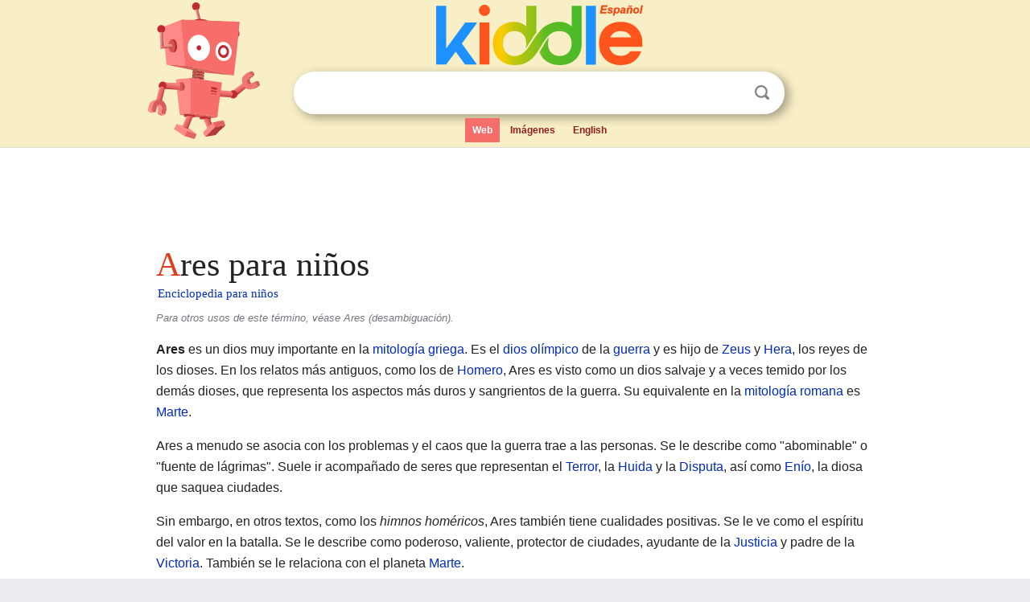

--- FILE ---
content_type: text/html; charset=utf-8
request_url: https://ninos.kiddle.co/Ares
body_size: 9554
content:
<!DOCTYPE html>
<html class="client-nojs" lang="es" dir="ltr">
<head>
<meta name="viewport" content="width=device-width, initial-scale=1.0">
<meta charset="utf-8"/>
<meta name="description" content="Aprender datos sobre Ares para niños">
<meta property="og:title" content="Aprender datos sobre Ares para niños">
<meta property="og:description" content="Aprender datos sobre Ares para niños">
<meta property="og:locale" content="es_ES">
<meta name="thumbnail" content="https://ninos.kiddle.co/images/thumb/5/59/Deimos-e-phoboslllll.jpg/300px-Deimos-e-phoboslllll.jpg" />
<meta property="og:image" content="https://ninos.kiddle.co/images/thumb/5/59/Deimos-e-phoboslllll.jpg/300px-Deimos-e-phoboslllll.jpg" />
<link rel="shortcut icon" href="/images/wk/favicon-16x16.png">
<link rel="icon" type="image/png" href="/images/wk/favicon-16x16.png" sizes="16x16">
<link rel="apple-touch-icon" sizes="180x180" href="/images/wk/icon-kiddle.png">
<title>Ares para Niños</title>
<link rel="stylesheet" href="/load.php?debug=false&amp;lang=es&amp;modules=skins.minerva.base.reset%2Cstyles%7Cskins.minerva.content.styles%7Cskins.minerva.footerV2.styles%7Cskins.minerva.tablet.styles&amp;only=styles&amp;skin=minerva"/>
<meta name="ResourceLoaderDynamicStyles" content=""/>
<meta name="viewport" content="initial-scale=1.0, user-scalable=yes, minimum-scale=0.25, maximum-scale=5.0, width=device-width"/>
<link rel="canonical" href="https://ninos.kiddle.co/Ares"/>
<meta property="og:url" content="https://ninos.kiddle.co/Ares">
<style> .pre-content h1 {display: block;} .pre-content h1::first-letter {color: #dd3f1e;}  </style>
</head>
<body class="mediawiki ltr sitedir-ltr mw-hide-empty-elt stable skin-minerva action-view feature-footer-v2">

<div id="mw-mf-viewport">
	
	<div id="mw-mf-page-center">
		<div class="header-container" style="background-color: #f8efc6;">
			<div class="header">
<div>

<table style="
    width: 100%;
"><tbody><tr>

<td id="robotcell"><a href="https://es.kiddle.co"><img src="/images/wk/kids-robot.svg" height="170" width="139" alt="robot de la enciclopedia para niños" style="
    height: 170px;
    width: 139px;
    margin-left: 5px;
    margin-right: -10px;
"></a></td>

<td>

  <div class="search_form">
      <form action="https://es.kiddle.co/s.php" id="cse-search-box" method="GET">

<a href="https://es.kiddle.co"><div class="logo-top" style="text-align: center;"><img src="/images/wk/kids_search_engine_es.svg" border="0" height="75" width="257" alt="Kiddle para niños"></div></a>

        <table><tbody><tr>

            
          <td id="search_container" class="active">  
            <table>
              <tbody><tr>
              
                <td class="search_field_clear">
                  <input type="text" name="q" id="q"  size="35" spellcheck="false" autocapitalize="off" autocomplete="off" onfocus="if (this.value == '') { document.getElementById('search_form_input_clear_one').className = 'search_form_input_clear_closed' }
                  			if (this.value != '') { document.getElementById('search_container').className = 'active'; } " onblur="document.getElementById('search_container').className = ''; " onkeydown="document.getElementById('search_form_input_clear_one').className = 'search_form_input_clear_opened';
                  			document.getElementById('search_container').className = 'active';" onkeyup="if (this.value == '') { document.getElementById('search_form_input_clear_one').className = 'search_form_input_clear_closed'
                  	document.getElementById('search_form_input_clear_one').className = 'search_form_input_clear_closed';
                    document.getElementById('search_container').className = 'active'; };">
                </td>
                
                <td class="search_form_input_clear">
                  <button id="search_form_input_clear_one" class="search_form_input_clear_opened" type="button" value="X" onclick="document.getElementById('q').value=''; document.getElementById('q').focus();">Despejar</button>
                </td>
                
                <td class="search_button">
                  <button type="submit" value="Buscar" class="submit s_btn">Buscar</button>
                </td>              
              
              </tr>
            </tbody></table>  
          </td>
        </tr>
<tr>
<td>

<div class="top_menu">
  <ul>
<li class="active"><a href="https://es.kiddle.co">Web</a></li> <li><a href="https://es.kiddle.co/imagenes.php">Imágenes</a></li> <li><a href="https://www.kiddle.co">English</a></li>
  </ul>
</div>

</td>
</tr>
</tbody></table>
      </form>

      <script type="text/javascript">
          var clearbut = document.getElementById('search_form_input_clear_one');
          var searchfield = document.getElementById('q');
		  var submitbtn = document.getElementById('s_btn');
		  var srcx = document.getElementById('search_container');
		  
          if (searchfield.value != '') { clearbut.className = 'search_form_input_clear_opened'; srcx.className = 'active'; }
		  else if (searchfield.value === '') { clearbut.className = 'search_form_input_clear_closed'; srcx.className = ''; }
      </script>
  </div>
</td>
</tr>
</tbody></table>
</div>
</div>
</div>
		<div id="content" class="mw-body">
			<div class="post-content" style="margin-bottom: -20px;">
<script async src="https://pagead2.googlesyndication.com/pagead/js/adsbygoogle.js?client=ca-pub-2806779683782082"
     crossorigin="anonymous"></script>
<ins class="adsbygoogle" 
     style="display:inline-block;min-width:320px;max-width:890px;width:100%;height:110px"
     data-ad-client="ca-pub-2806779683782082"
     data-ad-slot="2481938001"></ins>
<script>
     (adsbygoogle = window.adsbygoogle || []).push({}); 
</script>

</div><div class="pre-content heading-holder"><h1 id="section_0">Ares para niños</h1>  <div style="display: block; font-family: 'Linux Libertine','Georgia','Times',serif; font-size: 15px; line-height: 1.3; margin-top: -7px; padding-left: 2px;"><a href="/">Enciclopedia para niños</a></div></div><div id="bodyContent" class="content"><div id="mw-content-text" lang="es" dir="ltr" class="mw-content-ltr"><div class="rellink noprint hatnote">Para otros usos de este término, véase Ares (desambiguación).</div>
<p><b>Ares</b> es un dios muy importante en la <a href="/Mitolog%C3%ADa_griega" title="Mitología griega">mitología griega</a>. Es el <a href="/Dioses_ol%C3%ADmpicos" title="Dioses olímpicos">dios olímpico</a> de la <a href="/Guerra" title="Guerra">guerra</a> y es hijo de <a href="/Zeus" title="Zeus">Zeus</a> y <a href="/Hera" title="Hera">Hera</a>, los reyes de los dioses. En los relatos más antiguos, como los de <a href="/Homero" title="Homero">Homero</a>, Ares es visto como un dios salvaje y a veces temido por los demás dioses, que representa los aspectos más duros y sangrientos de la guerra. Su equivalente en la <a href="/Mitolog%C3%ADa_romana" title="Mitología romana">mitología romana</a> es <a href="/Marte_(mitolog%C3%ADa)" title="Marte (mitología)">Marte</a>.</p>
<p>Ares a menudo se asocia con los problemas y el caos que la guerra trae a las personas. Se le describe como "abominable" o "fuente de lágrimas". Suele ir acompañado de seres que representan el <a href="/Deimos_(mitolog%C3%ADa)" title="Deimos (mitología)">Terror</a>, la <a href="/Fobos_(mitolog%C3%ADa)" title="Fobos (mitología)">Huida</a> y la <a href="/Eris_(mitolog%C3%ADa)" title="Eris (mitología)">Disputa</a>, así como <a href="/En%C3%ADo" title="Enío">Enío</a>, la diosa que saquea ciudades.</p>
<p>Sin embargo, en otros textos, como los <i>himnos homéricos</i>, Ares también tiene cualidades positivas. Se le ve como el espíritu del valor en la batalla. Se le describe como poderoso, valiente, protector de ciudades, ayudante de la <a href="/Dice" title="Dice">Justicia</a> y padre de la <a href="/Nike_(mitolog%C3%ADa)" title="Nike (mitología)">Victoria</a>. También se le relaciona con el planeta <a href="/Marte_(planeta)" title="Marte (planeta)">Marte</a>.</p>
<p></p>
<div id="toc" class="toc">
<div id="toctitle">
<h2>Contenido</h2>
</div>
<ul>
<li class="toclevel-1 tocsection-1"><a href="#Ares_en_la_Mitolog.C3.ADa_Griega"><span class="toctext">Ares en la Mitología Griega</span></a>
<ul>
<li class="toclevel-2 tocsection-2"><a href="#.C2.BFC.C3.B3mo_era_Ares_en_las_batallas.3F"><span class="toctext">¿Cómo era Ares en las batallas?</span></a></li>
<li class="toclevel-2 tocsection-3"><a href="#.C2.BFQu.C3.A9_s.C3.ADmbolos_y_apariencia_ten.C3.ADa_Ares.3F"><span class="toctext">¿Qué símbolos y apariencia tenía Ares?</span></a></li>
<li class="toclevel-2 tocsection-4"><a href="#.C2.BFQu.C3.A9_t.C3.ADtulos_y_nombres_especiales_ten.C3.ADa_Ares.3F"><span class="toctext">¿Qué títulos y nombres especiales tenía Ares?</span></a></li>
</ul>
</li>
<li class="toclevel-1 tocsection-5"><a href="#Mitos_Importantes_de_Ares"><span class="toctext">Mitos Importantes de Ares</span></a>
<ul>
<li class="toclevel-2 tocsection-6"><a href="#Ares_y_Afrodita"><span class="toctext">Ares y Afrodita</span></a></li>
<li class="toclevel-2 tocsection-7"><a href="#Ares_Encadenado"><span class="toctext">Ares Encadenado</span></a></li>
<li class="toclevel-2 tocsection-8"><a href="#La_Guerra_de_Troya"><span class="toctext">La Guerra de Troya</span></a></li>
<li class="toclevel-2 tocsection-9"><a href="#Ayudantes_de_Ares"><span class="toctext">Ayudantes de Ares</span></a></li>
<li class="toclevel-2 tocsection-10"><a href="#La_Fundaci.C3.B3n_de_Tebas"><span class="toctext">La Fundación de Tebas</span></a></li>
<li class="toclevel-2 tocsection-11"><a href="#Otros_Relatos_de_Ares"><span class="toctext">Otros Relatos de Ares</span></a></li>
</ul>
</li>
<li class="toclevel-1 tocsection-12"><a href="#Culto_a_Ares"><span class="toctext">Culto a Ares</span></a></li>
<li class="toclevel-1 tocsection-13"><a href="#Descendencia_de_Ares"><span class="toctext">Descendencia de Ares</span></a></li>
<li class="toclevel-1 tocsection-14"><a href="#V.C3.A9ase_tambi.C3.A9n"><span class="toctext">Véase también</span></a></li>
</ul>
</div>
<p></p>
<h2><span class="mw-headline" id="Ares_en_la_Mitolog.C3.ADa_Griega">Ares en la Mitología Griega</span></h2>
<h3><span class="mw-headline" id=".C2.BFC.C3.B3mo_era_Ares_en_las_batallas.3F">¿Cómo era Ares en las batallas?</span></h3>
<p>Aunque Ares era el dios de la guerra, no siempre ganaba sus combates. Su hermana <a href="/Atenea" title="Atenea">Atenea</a>, que también era una diosa de la guerra pero mucho más astuta, lo venció varias veces. Por ejemplo, en una ocasión, Atenea ayudó a <a href="/Heracles" title="Heracles">Heracles</a> a herir a Ares en una pelea, y sus hijos Fobos y Deimos tuvieron que llevárselo herido. En otro momento, Atenea guio la lanza del héroe <a href="/Diomedes" title="Diomedes">Diomedes</a> para herir a Ares, quien gritó tan fuerte como diez mil hombres. Durante la <a href="/Guerra_de_Troya" title="Guerra de Troya">guerra de Troya</a>, Atenea lo golpeó con una enorme piedra, dejándolo tendido en el suelo.</p><div class="thumb tleft"><div class="thumbinner" style="width:302px;">
<script async src="https://pagead2.googlesyndication.com/pagead/js/adsbygoogle.js?client=ca-pub-2806779683782082"
     crossorigin="anonymous"></script>
<ins class="adsbygoogle" 
     style="display:inline-block;width:300px;height:250px"
     data-ad-client="ca-pub-2806779683782082"
     data-ad-slot="4319964985">
</ins>
<script>
     (adsbygoogle = window.adsbygoogle || []).push({}); 
</script>
</div></div>
<p>Ares a veces cambiaba de bando en la <a href="/Guerra_de_Troya" title="Guerra de Troya">guerra de Troya</a>, lo que molestaba a otros dioses. <a href="/Zeus" title="Zeus">Zeus</a> le dijo una vez: "¡Eres para mí el más odioso de los dioses dueños del Olimpo, pues siempre te gustan la disputa, los combates y las luchas!". A pesar de esto, el nombre "Ares" también se usaba como un adjetivo para describir a otros dioses cuando mostraban un lado guerrero o fuerte, como "Zeus Areios" o "Atenea Areia".</p>
<h3><span class="mw-headline" id=".C2.BFQu.C3.A9_s.C3.ADmbolos_y_apariencia_ten.C3.ADa_Ares.3F">¿Qué símbolos y apariencia tenía Ares?</span></h3>
<p>Ares se representa generalmente como un hombre joven, con cabello revuelto y sin barba. Sus símbolos incluyen el carruaje y la antorcha encendida. Su carruaje era tirado por dos caballos inmortales con riendas de oro. Se le mostraba con una armadura de bronce, lanza, escudo, casco y espada. Los perros y los buitres eran animales sagrados para él. En Italia, los pájaros carpinteros también eran aves sagradas de Ares. Se decía que los pájaros de Ares podían lanzar sus plumas como dardos a los enemigos. También se le identifica con los dos cuernos, por el carnero de lana dorada del mito del <a href="/Vellocino_de_oro" title="Vellocino de oro">vellocino de oro</a>, que se relaciona con el signo zodiacal de <a href="/Aries_(astrolog%C3%ADa)" title="Aries (astrología)">Aries</a>.</p>
<h3><span class="mw-headline" id=".C2.BFQu.C3.A9_t.C3.ADtulos_y_nombres_especiales_ten.C3.ADa_Ares.3F">¿Qué títulos y nombres especiales tenía Ares?</span></h3>
<p>Uno de los nombres más conocidos de Ares es Enialio, que significa "guerrero heroico". Este nombre se usaba para los jóvenes guerreros en la <a href="/Antigua_Atenas" title="Antigua Atenas">Atenas</a> cuando comenzaban su servicio militar.</p>
<p>Otros nombres especiales de Ares son:</p>
<ul>
<li><i>Brotoloigos</i> (‘destructor de hombres’)</li>
<li><i>Androfontes</i> (‘asesino de hombres’)</li>
<li><i>Miaiphonos</i> (‘la voz de los hombres’)</li>
<li><i>Teikhesiplêtês</i> (‘asaltante de murallas’)</li>
<li><i>Maleros</i> (‘hechicero’)</li>
<li><i>Teritas</i> (‘apaciguado’), por Tero, su cuidadora.</li>
</ul>
<h2><span class="mw-headline" id="Mitos_Importantes_de_Ares">Mitos Importantes de Ares</span></h2>
<h3><span class="mw-headline" id="Ares_y_Afrodita">Ares y Afrodita</span></h3>
<p>Una historia famosa cuenta que el dios sol <a href="/Helios" title="Helios">Helios</a> vio a Ares y <a href="/Afrodita" title="Afrodita">Afrodita</a> juntos en secreto en la casa de <a href="/Hefesto" title="Hefesto">Hefesto</a>, el esposo de Afrodita. Helios le contó a Hefesto, quien, enojado, preparó una red invisible y muy fuerte sobre su cama. Así, atrapó a Ares y Afrodita. Hefesto llamó a los demás dioses para que vieran lo que había pasado. Cuando fueron liberados, Afrodita huyó a su isla natal de Chipre, y Ares se fue a <a href="/Tracia" title="Tracia">Tracia</a>. Ares y Afrodita tuvieron varios hijos, incluyendo a Anteros, <a href="/Deimos_(mitolog%C3%ADa)" title="Deimos (mitología)">Deimos</a>, <a href="/Eros" title="Eros">Eros</a>, <a href="/Fobos_(mitolog%C3%ADa)" title="Fobos (mitología)">Fobos</a> y <a href="/Harmon%C3%ADa" title="Harmonía">Harmonía</a>.</p>
<h3><span class="mw-headline" id="Ares_Encadenado">Ares Encadenado</span></h3>
<p>En un mito, dos gigantes llamados Oto y Efialtes encadenaron a Ares y lo encerraron en una urna de bronce durante más de un año. Ares gritó y aulló hasta que su hermano <a href="/Hermes" title="Hermes">Hermes</a> lo rescató. Su hermana <a href="/Artemisa" title="Artemisa">Artemisa</a> engañó a los gigantes para que se atacaran entre sí, lo que los llevó a su fin.</p>
<h3><span class="mw-headline" id="La_Guerra_de_Troya">La Guerra de Troya</span></h3>
<p>En la <i><a href="/Il%C3%ADada" title="Ilíada">Ilíada</a></i>, se cuenta que Ares prometió luchar con los aqueos, pero luego <a href="/Afrodita" title="Afrodita">Afrodita</a> y <a href="/Apolo" title="Apolo">Apolo</a> lo convencieron de unirse a los <a href="/Troya" title="Troya">troyanos</a>. Cuando <a href="/Diomedes" title="Diomedes">Diomedes</a> lo vio, ordenó la retirada. <a href="/Hera" title="Hera">Hera</a> pidió a <a href="/Zeus" title="Zeus">Zeus</a> que interviniera. Ares atacó a Diomedes, pero <a href="/Atenea" title="Atenea">Atenea</a> desvió el golpe. Diomedes logró herir a Ares, quien huyó al <a href="/Olimpo" title="Olimpo">Olimpo</a> para que <a href="/Zeus" title="Zeus">Zeus</a> curara sus heridas. Zeus lo regañó por su comportamiento.</p>
<p>Más tarde, cuando los dioses pudieron participar en la guerra, Ares se enfrentó de nuevo a Atenea, quien lo golpeó con una piedra, dejándolo herido otra vez.</p>
<h3><span class="mw-headline" id="Ayudantes_de_Ares">Ayudantes de Ares</span></h3>
<div class="thumb tright">
<div class="thumbinner" style="width:302px;"><a href="/Archivo:Deimos-e-phoboslllll.jpg" class="image"><img alt="Archivo:Deimos-e-phoboslllll" src="/images/thumb/5/59/Deimos-e-phoboslllll.jpg/300px-Deimos-e-phoboslllll.jpg" width="300" height="234" class="thumbimage"></a>
<div class="thumbcaption">
<div class="magnify"><a href="/Archivo:Deimos-e-phoboslllll.jpg" class="internal" title="Aumentar"></a></div>
Fobos y Deimos</div>
</div>
</div>
<p>Ares tenía varios compañeros en la batalla. Sus hijos <a href="/Deimos_(mitolog%C3%ADa)" title="Deimos (mitología)">Deimos</a> (Terror) y <a href="/Fobos_(mitolog%C3%ADa)" title="Fobos (mitología)">Fobos</a> (Miedo) lo acompañaban, al igual que su hermana <a href="/Eris_(mitolog%C3%ADa)" title="Eris (mitología)">Eris</a> (Disputa). Otra compañera era <a href="/En%C3%ADo" title="Enío">Enío</a>, diosa de la violencia. De "Fobos" viene la palabra "fobia". Los dos satélites del planeta <a href="/Marte_(planeta)" title="Marte (planeta)">Marte</a> llevan los nombres de sus hijos, Fobos y Deimos.</p>
<p>También lo acompañaban Cidoimos (el alboroto de las batallas), las Macas (Batallas), las Hisminas (Disputas), Polemos (un espíritu menor de la guerra) y su hija Alala, la personificación del grito de guerra.</p>
<h3><span class="mw-headline" id="La_Fundaci.C3.B3n_de_Tebas">La Fundación de Tebas</span></h3>
<p>Ares también está relacionado con la fundación de <a href="/Tebas_(Grecia)" title="Tebas (Grecia)">Tebas</a>. <a href="/Cadmo" title="Cadmo">Cadmo</a> mató a un dragón que custodiaba una fuente de Ares. Luego, por consejo de <a href="/Atenea" title="Atenea">Atenea</a>, sembró los dientes del dragón, y de ellos nacieron guerreros. Para calmar a Ares, Cadmo le sirvió durante un año y luego se casó con <a href="/Harmon%C3%ADa" title="Harmonía">Harmonía</a>, hija de Ares y Afrodita.</p>
<h3><span class="mw-headline" id="Otros_Relatos_de_Ares">Otros Relatos de Ares</span></h3>
<ul>
<li>Cuando el monstruo <a href="/Tif%C3%B3n_(mitolog%C3%ADa)" title="Tifón (mitología)">Tifón</a> luchó contra <a href="/Zeus" title="Zeus">Zeus</a>, Ares y otros dioses huyeron a <a href="/Egipto" title="Egipto">Egipto</a> y se transformaron en animales para esconderse. Ares se convirtió en un pez.</li>
<li>Ares le dio a <a href="/Hip%C3%B3lita" title="Hipólita">Hipólita</a> un cinturón especial que luego le quitó <a href="/Heracles" title="Heracles">Heracles</a>.</li>
<li>En algunas historias, cuando <a href="/Afrodita" title="Afrodita">Afrodita</a> se enamoró de <a href="/Adonis" title="Adonis">Adonis</a>, un Ares celoso se transformó en un jabalí y lo atacó.</li>
<li>Ares mató a Halirrotio, hijo de <a href="/Poseid%C3%B3n" title="Poseidón">Poseidón</a>, cuando este intentó hacerle daño a Alcipe, la hija de Ares. Poseidón exigió justicia, y Ares fue juzgado en el Areópago, la "colina de Ares", donde fue absuelto. Se dice que este evento dio nombre al lugar.</li>
<li>Se cuenta que un hijo de Ares, <a href="/Cicno_(hijo_de_Ares)" title="Cicno (hijo de Ares)">Cicno</a>, era tan cruel que intentó construir un templo con los cráneos y huesos de los viajeros que mataba. <a href="/Heracles" title="Heracles">Heracles</a> lo mató, lo que enfureció a Ares, pero Heracles también lo derrotó.</li>
</ul>
<h2><span class="mw-headline" id="Culto_a_Ares">Culto a Ares</span></h2>
<p>El nombre de Ares ya aparece en tablillas antiguas de la <a href="/Civilizaci%C3%B3n_mic%C3%A9nica" title="Civilización micénica">civilización micénica</a>. Sin embargo, en la antigua Grecia, no era uno de los dioses más adorados, ya que se le consideraba de origen extranjero.</p>
<p>Se cree que su culto llegó desde <a href="/Tracia" title="Tracia">Tracia</a>, una región al norte de Grecia. En <a href="/Escitia" title="Escitia">Escitia</a>, otro lugar importante de su culto, se le adoraba con la forma de una espada, y se le ofrecían sacrificios de animales.</p>
<p>En <a href="/Esparta" title="Esparta">Esparta</a>, una ciudad conocida por sus guerreros, había una estatua de Ares encadenado. Esto simbolizaba que el espíritu de lucha y la victoria nunca abandonarían la ciudad. Allí se le sacrificaban cachorros de perros.</p>
<p>Se decía que en la Cólquide, el famoso <a href="/Vellocino_de_oro" title="Vellocino de oro">vellocino de oro</a> estaba colgado de un roble en un bosque sagrado dedicado a Ares.</p>
<p>En el <a href="/Per%C3%ADodo_helen%C3%ADstico" title="Período helenístico">periodo helenístico</a>, Ares fue muy adorado en <a href="/Macedonia_(Grecia)" title="Macedonia (Grecia)">Macedonia</a>, y <a href="/Alejandro_Magno" title="Alejandro Magno">Alejandro Magno</a> era uno de sus seguidores más destacados. Se dice que Alejandro Magno realizaba rituales complejos a Ares antes de las batallas.</p>
<p>El templo de Ares en el Ágora de Atenas (un centro importante de la ciudad) fue trasladado allí en la época del emperador Augusto. El Areópago, la "colina de Ares", era un lugar donde se celebraban juicios desde tiempos muy antiguos.</p>
<div class="thumb tright">
<div class="thumbinner" style="width:302px;"><a href="/Archivo:Ares_Argentina_Montemartini.jpg" class="image"><img alt="Archivo:Ares Argentina Montemartini" src="/images/thumb/e/e7/Ares_Argentina_Montemartini.jpg/300px-Ares_Argentina_Montemartini.jpg" width="300" height="399" class="thumbimage"></a>
<div class="thumbcaption">
<div class="magnify"><a href="/Archivo:Ares_Argentina_Montemartini.jpg" class="internal" title="Aumentar"></a></div>
<i>Ares</i>, copia romana de un original de <a href="/Alc%C3%A1menes" title="Alcámenes">Alcámenes</a> del siglo <span style="font-variant:small-caps;text-transform:lowercase">V</span> a. C. Hallado en 1925, en la zona sagrada de Largo di Torre Argentina</div>
</div>
</div>
<p>También había altares dedicados a Ares en <a href="/Olimpia" title="Olimpia">Olimpia</a> y cerca de Tegea. En Gerontras (<a href="/Laconia" title="Laconia">Laconia</a>), tenía un templo con un festival anual donde las mujeres no podían acercarse.</p>
<p>Existen himnos tardíos dedicados a Ares que lo describen como la personificación de la valentía, la fuerza incansable, el protector del Olimpo y de los ejércitos, y el ayudante de los débiles.</p>
<h2><span class="mw-headline" id="Descendencia_de_Ares">Descendencia de Ares</span></h2>
<div class="thumb tright">
<div class="thumbinner" style="width:177px;"><a href="/Archivo:Head_Ares_Glyptothek_Munich_212.jpg" class="image"><img alt="Archivo:Head Ares Glyptothek Munich 212" src="/images/thumb/0/0d/Head_Ares_Glyptothek_Munich_212.jpg/175px-Head_Ares_Glyptothek_Munich_212.jpg" width="175" height="219" class="thumbimage"></a>
<div class="thumbcaption">
<div class="magnify"><a href="/Archivo:Head_Ares_Glyptothek_Munich_212.jpg" class="internal" title="Aumentar"></a></div>
Copia de una escultura representando a Ares, obra de <a href="/Alc%C3%A1menes" title="Alcámenes">Alcámenes</a>.</div>
</div>
</div>
<p>Ares tuvo muchos hijos e hijas. Curiosamente, es el dios olímpico que tuvo más hijas, y entre ellas se destaca el pueblo de las <a href="/Amazonas_(mitolog%C3%ADa)" title="Amazonas (mitología)">amazonas</a>. Su equivalente romano, <a href="/Marte_(mitolog%C3%ADa)" title="Marte (mitología)">Marte</a>, fue el padre de <a href="/R%C3%B3mulo_y_Remo" title="Rómulo y Remo">Rómulo</a>, el fundador mítico de Roma.</p>
<p>Ares tuvo varias relaciones y descendencia:</p>
<table class="wikitable">
<tr>
<th>Descendencia</th>
<th>Madre o relación</th>
</tr>
<tr>
<td>Aéropo</td>
<td>Aérope, hija de Cefeo.</td>
</tr>
<tr>
<td>Alcipe</td>
<td>Aglauro, una hija de Cécrope.</td>
</tr>
<tr>
<td>Alcón</td>
<td>De <a href="/Tracia" title="Tracia">Tracia</a>.</td>
</tr>
<tr>
<td><a href="/Amazonas_(mitolog%C3%ADa)" title="Amazonas (mitología)">Amazonas</a></td>
<td>La <a href="/Ninfa" title="Ninfa">ninfa</a> Harmonía.</td>
</tr>
<tr>
<td>Anteros</td>
<td><a href="/Afrodita" title="Afrodita">Afrodita</a>.</td>
</tr>
<tr>
<td>Antíope</td>
<td>Una de las amazonas.</td>
</tr>
<tr>
<td>Ascálafo y Yámeno</td>
<td>Astíoque.</td>
</tr>
<tr>
<td>Bistón, Odomante y Edono</td>
<td>Calírroe, una <a href="/N%C3%A1yade" title="Náyade">náyade</a>.</td>
</tr>
<tr>
<td>Bitis</td>
<td>Sete, hermana de Reso.</td>
</tr>
<tr>
<td>Brite</td>
<td>Doncella de Artemisa en Creta.</td>
</tr>
<tr>
<td>Cálibe</td>
<td>Desconocida.</td>
</tr>
<tr>
<td>Calidón</td>
<td>Astínome.</td>
</tr>
<tr>
<td><a href="/Cicno_(hijo_de_Ares)" title="Cicno (hijo de Ares)">Cicno</a></td>
<td>Pelopia o Pirene.</td>
</tr>
<tr>
<td>Cidoimos</td>
<td>Desconocida (hermano de Fobos y Deimos).</td>
</tr>
<tr>
<td>Crestone</td>
<td>Cirene.</td>
</tr>
<tr>
<td>Diomedes</td>
<td><a href="/Cirene_(mitolog%C3%ADa)" title="Cirene (mitología)">Cirene</a>.</td>
</tr>
<tr>
<td>Dragón ismenio</td>
<td>La erinis Tilfosa.</td>
</tr>
<tr>
<td>Driante</td>
<td>Desconocida.</td>
</tr>
<tr>
<td>Eagro</td>
<td>Desconocida.</td>
</tr>
<tr>
<td>Enialio</td>
<td>Algunos dicen que <a href="/En%C3%ADo" title="Enío">Enío</a>.</td>
</tr>
<tr>
<td><a href="/En%C3%ADo" title="Enío">Enío</a></td>
<td>Algunos dicen que hija de Ares.</td>
</tr>
<tr>
<td>Enómao</td>
<td>Estérope, Harpina o Eurítoe.</td>
</tr>
<tr>
<td><a href="/Eros" title="Eros">Eros</a></td>
<td><a href="/Afrodita" title="Afrodita">Afrodita</a>.</td>
</tr>
<tr>
<td>Estínfelo</td>
<td>Dormotea.</td>
</tr>
<tr>
<td>Euritión</td>
<td><a href="/Hesp%C3%A9rides" title="Hespérides">Eritía</a>, una de las Hespérides.</td>
</tr>
<tr>
<td>Eveno</td>
<td>Demónice.</td>
</tr>
<tr>
<td>Flegias</td>
<td>Dotis la beocia o Crise.</td>
</tr>
<tr>
<td><a href="/Fobos_(mitolog%C3%ADa)" title="Fobos (mitología)">Fobos</a> y <a href="/Deimos_(mitolog%C3%ADa)" title="Deimos (mitología)">Deimos</a></td>
<td><a href="/Afrodita" title="Afrodita">Afrodita</a>.</td>
</tr>
<tr>
<td><a href="/Harmon%C3%ADa" title="Harmonía">Harmonía</a></td>
<td><a href="/Afrodita" title="Afrodita">Afrodita</a>.</td>
</tr>
<tr>
<td>Hiperbio</td>
<td>Desconocida.</td>
</tr>
<tr>
<td><a href="/Hip%C3%B3lita" title="Hipólita">Hipólita</a></td>
<td><a href="/Otrera" title="Otrera">Otrera</a>, reina de las amazonas.</td>
</tr>
<tr>
<td>Ixión</td>
<td>A veces descrito como hijo de Ares.</td>
</tr>
<tr>
<td>Leódoco</td>
<td>Pero.</td>
</tr>
<tr>
<td>Licasto y Parrasio</td>
<td>Filónome.</td>
</tr>
<tr>
<td>Lico</td>
<td>Desconocida.</td>
</tr>
<tr>
<td>Melanipo</td>
<td>Tritea.</td>
</tr>
<tr>
<td>Meleagro</td>
<td>Algunos creen que de Altea.</td>
</tr>
<tr>
<td>Minias</td>
<td>Desconocida.</td>
</tr>
<tr>
<td>Molo</td>
<td>Demónice.</td>
</tr>
<tr>
<td><a href="/Nike_(mitolog%C3%ADa)" title="Nike (mitología)">Nike</a></td>
<td>Desconocida (la Victoria).</td>
</tr>
<tr>
<td>Niso</td>
<td>Desconocida.</td>
</tr>
<tr>
<td><a href="/Otrera" title="Otrera">Otrera</a></td>
<td>En una versión, hija de Ares.</td>
</tr>
<tr>
<td>Óxilo</td>
<td>Protogenía.</td>
</tr>
<tr>
<td>Pangeo</td>
<td>Critobule.</td>
</tr>
<tr>
<td>Partenopeo</td>
<td><a href="/Atalanta" title="Atalanta">Atalanta</a>.</td>
</tr>
<tr>
<td><a href="/Pentesilea" title="Pentesilea">Pentesilea</a></td>
<td><a href="/Otrera" title="Otrera">Otrera</a>.</td>
</tr>
<tr>
<td>Peón</td>
<td>Desconocida.</td>
</tr>
<tr>
<td>Pilo</td>
<td>Demónice.</td>
</tr>
<tr>
<td>Porteo</td>
<td>En una versión minoritaria, hijo de Ares.</td>
</tr>
<tr>
<td>Quimárroo</td>
<td>Según un escolio, con la musa <a href="/Polimnia" title="Polimnia">Polimnia</a>.</td>
</tr>
<tr>
<td><a href="/R%C3%B3mulo_y_Remo" title="Rómulo y Remo">Rómulo y Remo</a></td>
<td>Rea Silvia o Ilia (mitología romana).</td>
</tr>
<tr>
<td>Sinope</td>
<td>Egina o Parnasa.</td>
</tr>
<tr>
<td>Sitón</td>
<td>Aquíroe.</td>
</tr>
<tr>
<td>Sólimo</td>
<td>Caldona.</td>
</tr>
<tr>
<td>Tereo</td>
<td>Desconocida.</td>
</tr>
<tr>
<td>Testio</td>
<td>Demónice o Pisídice.</td>
</tr>
<tr>
<td>Tmolo</td>
<td>Teógone.</td>
</tr>
<tr>
<td>Trasa</td>
<td><a href="/N%C3%A1yade" title="Náyade">Tereine</a>.</td>
</tr>
<tr>
<td>Trax</td>
<td>Desconocida.</td>
</tr>
</table>
<p>|</p>
<h2><span class="mw-headline" id="V.C3.A9ase_tambi.C3.A9n">Véase también</span></h2>
<p><img alt="Kids robot.svg" src="/images/thumb/5/5f/Kids_robot.svg/60px-Kids_robot.svg.png" width="60" height="73"> En inglés: <a class="external text" href="https://kids.kiddle.co/Ares">Ares Facts for Kids</a></p>






</div><div class="printfooter">
Obtenido de «<a dir="ltr" href="https://ninos.kiddle.co/index.php?title=Ares&amp;oldid=4831078">https://ninos.kiddle.co/index.php?title=Ares&amp;oldid=4831078</a>»</div>
</div>
<div class="post-content" style="margin-top: 0px;">

 <!-- US -->
<script async src="https://pagead2.googlesyndication.com/pagead/js/adsbygoogle.js?client=ca-pub-2806779683782082"
     crossorigin="anonymous"></script>
<!-- K_b_h -->
<ins class="adsbygoogle" 
     style="display:block"
     data-ad-client="ca-pub-2806779683782082"
     data-ad-slot="3472651705"
     data-ad-format="auto"
     data-full-width-responsive="true"></ins>
<script>
     (adsbygoogle = window.adsbygoogle || []).push({}); 
</script>

<a href="https://es.kiddle.co"><img src="/images/wk/kids_search_engine_es.svg" alt="kids search engine" width="171" height="50" style="width: 171px; height: 50px; margin-top: 20px;"></a><br><div class="dablink" style="font-size: 1.0em; color: #848484;">Todo el contenido de los artículos de la <a href="https://ninos.kiddle.co">Enciclopedia Kiddle</a> (incluidas las imágenes) se puede utilizar libremente para fines personales y educativos bajo la licencia <a rel="nofollow" href="https://creativecommons.org/licenses/by-sa/3.0/es">Atribución-CompartirIgual</a> a menos que se indique lo contrario. Citar este artículo:</div>

<a href="https://ninos.kiddle.co/Ares">Ares para Niños</a>. <i>Enciclopedia Kiddle.</i>

</div>

<div class="post-content">
 
<div id="footer" role="contentinfo">
        <ul id="footer-info">
	<li id="footer-info-lastmod" style="font-size: 1.1em; line-height: 1.4;"> 


Última edición el 17 oct 2025, a las 10:19 <span style="border: 1px solid #ccc; background: #eee;"><a rel="nofollow" href="https://es.kiddle.co/sugerir.php?article=Ares">Sugerir&nbsp;una&nbsp;edición</a>.</span>



        </li>
	</ul>
        </div>
</div>

		</div>

<footer >
<div class="post-content footer-content">
<table><tr>
<td>
	<h2><a href="/">Enciclopedia Kiddle</a></h2>
	<div class="license">

El contenido está disponible bajo la licencia <a rel="nofollow" href="https://creativecommons.org/licenses/by-sa/3.0/deed.es">CC BY-SA 3.0</a>, a menos que se indique lo contrario. 
Los artículos de la enciclopedia Kiddle se basan en contenido y hechos seleccionados de <a rel="nofollow" href="https://es.wikipedia.org">Wikipedia</a>, reescritos para niños. 
Powered by <a rel="nofollow" href="https://www.mediawiki.org">MediaWiki</a>.
</div>
	
	<ul class="footer-places hlist hlist-separated">
<li><a href="https://es.kiddle.co">Kiddle Español</a></li>
<li><a href="https://www.kiddle.co">English</a></li>
<li><a rel="nofollow" href="https://es.kiddle.co/quienessomos.php">Quiénes somos</a></li>
<li><a rel="nofollow" href="https://es.kiddle.co/privacidad.php">Política de privacidad</a></li>
<li><a rel="nofollow" href="https://es.kiddle.co/contacto.php">Contacto</a></li>
<li> &copy; 2025 Kiddle.co</li>
	</ul>
</td>
</tr>
</table>	
</div>
</footer>

	</div>
</div>
<!-- v:5 -->
<script>(window.RLQ=window.RLQ||[]).push(function(){mw.config.set({"wgBackendResponseTime":136});});</script>		</body>
		</html>
		

--- FILE ---
content_type: text/html; charset=utf-8
request_url: https://www.google.com/recaptcha/api2/aframe
body_size: 268
content:
<!DOCTYPE HTML><html><head><meta http-equiv="content-type" content="text/html; charset=UTF-8"></head><body><script nonce="bBkOoWKmUk5oMjoy_jnx4w">/** Anti-fraud and anti-abuse applications only. See google.com/recaptcha */ try{var clients={'sodar':'https://pagead2.googlesyndication.com/pagead/sodar?'};window.addEventListener("message",function(a){try{if(a.source===window.parent){var b=JSON.parse(a.data);var c=clients[b['id']];if(c){var d=document.createElement('img');d.src=c+b['params']+'&rc='+(localStorage.getItem("rc::a")?sessionStorage.getItem("rc::b"):"");window.document.body.appendChild(d);sessionStorage.setItem("rc::e",parseInt(sessionStorage.getItem("rc::e")||0)+1);localStorage.setItem("rc::h",'1768724877420');}}}catch(b){}});window.parent.postMessage("_grecaptcha_ready", "*");}catch(b){}</script></body></html>